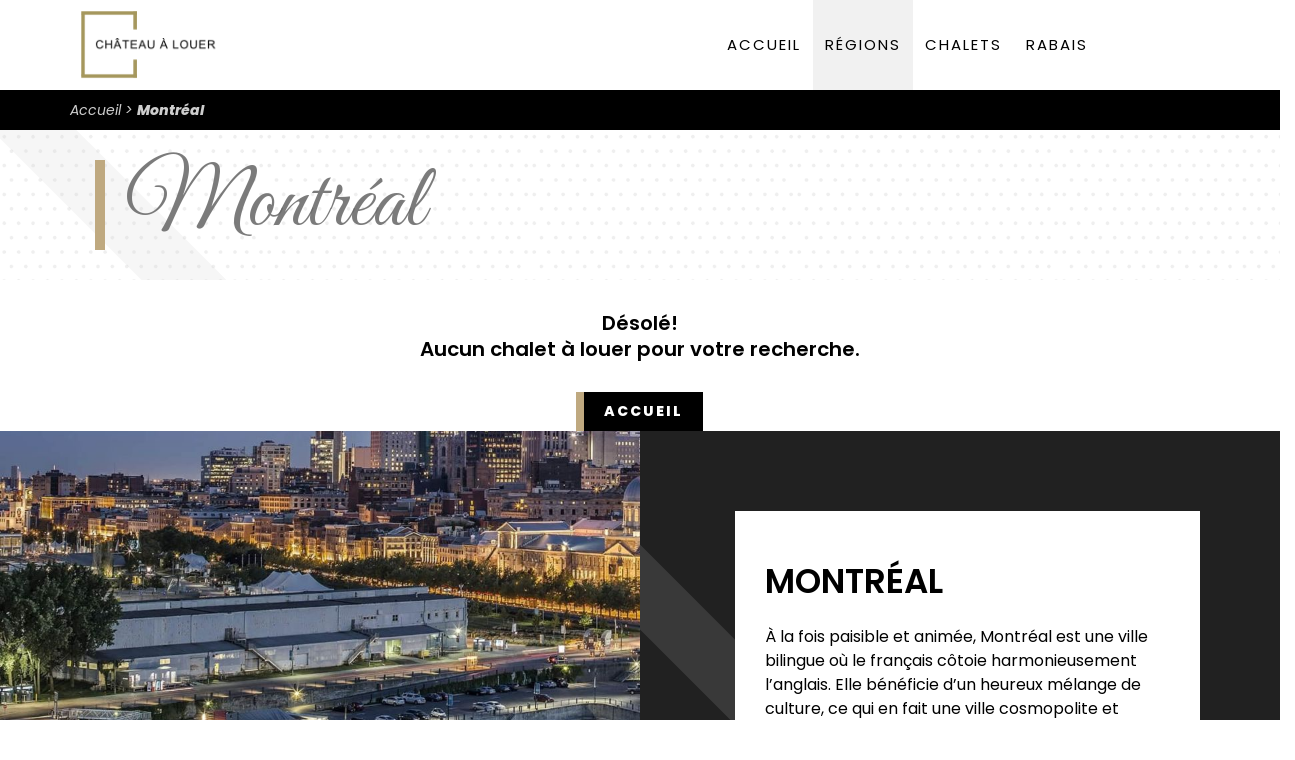

--- FILE ---
content_type: text/html; charset=UTF-8
request_url: https://www.chateaualouer.ca/chateaux-a-louer/montreal
body_size: 4969
content:
<!doctype html>
<html lang="fr-CA" class="no-js">
<head>
  <meta charset="utf-8">
  <meta http-equiv="content-language" content="fr-CA">
  <meta http-equiv="X-UA-Compatible" content="IE=edge">
  <meta name="viewport" content="width=device-width, initial-scale=1">
  <meta name="HandheldFriendly" content="true">
  <meta name="MobileOptimized" content="320">
  <meta name="apple-mobile-web-app-title" content="Château à louer">
  <meta name="apple-mobile-web-app-capable" content="yes">
  <meta name="mobile-web-app-capable" content="yes">
  <meta name="robots" content="all">
  <title>Château à louer Montréal</title>
  <meta name="description" content="Château à louer. Grand chalet à louer pour 20 personnes et plus. Chalet à louer dans Montréal. À la fois paisible et animée, Montréal est une ville bilingue où le français côtoie harmonieusement.">
  <link rel="stylesheet" href="/assets/chateaualouer/styles/bootstrap.min.css?v=1744945615">
  <link rel="stylesheet" href="/assets/chateaualouer/scripts/bootstrap/css/bootstrap-datetimepicker.css?v=1744945615">
  <script src="https://kit.fontawesome.com/650cd5c1cf.js"></script>
  <link rel="stylesheet" href="/assets/chateaualouer/styles/owl.carousel.min.css?v=1744945615">
  <link rel="stylesheet" href="/assets/chateaualouer/styles/magnific-popup.min.css?v=1744945615">
  <link rel="stylesheet" href="/assets/chateaualouer/styles/style.css?v=1744945615">
  <link rel="stylesheet" href="/assets/chateaualouer/styles/custom.css?v=1744945615">


  <link href="https://fonts.googleapis.com/css?family=Poppins:300,300i,400,400i,500,500i,600,600i,700,800,800i,900" rel="stylesheet">
  <link href="https://fonts.googleapis.com/css?family=Roboto+Condensed:300,300i,400,400i,700,700i" rel="stylesheet">
  <link href="https://fonts.googleapis.com/css?family=Great+Vibes" rel="stylesheet">
  <meta property="fb:app_id" content="2241110915967629">
<meta property="og:type" content="website">
<meta property="og:locale" content="fr_CA">
<meta property="og:url" content="https://www.chateaualouer.ca/chateaux-a-louer/montreal">
<meta property="og:title" content="Château à louer Montréal">
<meta property="og:description" content="Château à louer. Grand chalet à louer pour 20 personnes et plus. Chalet à louer dans Montréal. À la fois paisible et animée, Montréal est une ville bilingue où le français côtoie harmonieusement.">
<meta property="og:site_name" content="Château à louer">
<meta property="og:image" content="https://www.chaletsdevacances.com/files/regions/_1200x630_crop_center-center_none/montreal.jpg">
  <meta name="twitter:card" content="summary_large_image">
<meta name="twitter:image" content="https://www.chaletsdevacances.com/files/regions/_1200x630_crop_center-center_none/montreal.jpg">
<meta name="twitter:title" content="Château à louer Montréal">
<meta name="twitter:description" content="Château à louer. Grand chalet à louer pour 20 personnes et plus. Chalet à louer dans Montréal. À la fois paisible et animée, Montréal est une ville bilingue où le français côtoie harmonieusement.">
  <link rel="apple-touch-icon" sizes="180x180" href="/assets/chateaualouer/favicons/apple-touch-icon.png">
  <link rel="icon" type="image/png" sizes="32x32" href="/assets/chateaualouer/favicons/favicon-32x32.png">
  <link rel="icon" type="image/png" sizes="16x16" href="/assets/chateaualouer/favicons/favicon-16x16.png">
  <link rel="manifest" href="/assets/chateaualouer/favicons/site.webmanifest">
  <link rel="mask-icon" href="/assets/chateaualouer/favicons/safari-pinned-tab.svg" color="#ffffff">
  <link rel="shortcut icon" href="/assets/chateaualouer/favicons/favicon.ico">
  <meta name="msapplication-config" content="/assets/chateaualouer/favicons/browserconfig.xml">
  <meta name="msapplication-TileColor" content="#ffffff">
  <meta name="theme-color" content="#ffffff">
  <script>
      (function(i,s,o,g,r,a,m){i['GoogleAnalyticsObject']=r;i[r]=i[r]||function(){
        (i[r].q=i[r].q||[]).push(arguments)},i[r].l=1*new Date();a=s.createElement(o),
        m=s.getElementsByTagName(o)[0];a.async=1;a.src=g;m.parentNode.insertBefore(a,m)
      })(window,document,'script','https://www.google-analytics.com/analytics.js','ga');

      ga('create', 'UA-18418172-6', 'auto');
      ga('send', 'pageview');
    </script>
  <script>
      window.fbAsyncInit = function() {
        FB.init({ appId: '2241110915967629', autoLogAppEvents: true, xfbml: true, cookie: true, version: 'v3.3' });
      };

      (function(d, s, id){
        var js, fjs = d.getElementsByTagName(s)[0];
        if (d.getElementById(id)) {return;}
        js = d.createElement(s); js.id = id;
        js.src = "https://connect.facebook.net/fr_CA/sdk.js";
        fjs.parentNode.insertBefore(js, fjs);
      }(document, 'script', 'facebook-jssdk'));
    </script>

</head>
<body class="footer-fixed">

<div id="user-last-visit" data-date="2026-01-21"></div>

<div class="page-wraper">


    


  <div class="no-cookie bg-danger"></div>

  <header class="site-header header-style-1  nav-wide">

    <div class="sticky-header main-bar-wraper">
      <div class="main-bar bg-white p-t10">
        <div class="container">
          <div class="logo-header">
            <div class="logo-header-inner logo-header-one">
              <a href="https://www.chateaualouer.ca/">
                <img src="/assets/chateaualouer/images/logo-light.png" width="171" height="49" alt="Château à louer" />
              </a>
            </div>
          </div>

          <button data-target=".header-nav" data-toggle="collapse" type="button" class="navbar-toggle collapsed">
            <span class="sr-only">Navigation</span>
            <span class="icon-bar"></span>
            <span class="icon-bar"></span>
            <span class="icon-bar"></span>
          </button>

          <div class="extra-nav">
            <div class="extra-cell">
              <a href="#search" class="site-search-btn"><i class="fa fa-search"></i></a>
            </div>
          </div>


                    <div id="search">
            <span class="close"></span>
            <form id="form-search" class="main-search-form" action="https://www.chateaualouer.ca/recherche" method="get">
              <div class="input-group">
                <input value="" name="q" type="search" autocomplete="off" placeholder="Mot clé ou # de résidence">
                <span class="input-group-btn"><button type="submit" class="search-btn"><i class="fa fa-search"></i></button></span>
              </div>
            </form>
          </div>

                    <div class="extra-nav">
            <div class="extra-cell">
              <div class="dropdown share-icon-btn">
                <a href="javascript:void();" class="site-search-btn dropdown-toggle" data-toggle="dropdown"><i class="fa fa-share-alt"></i></a>
                <div class="dropdown-menu bg-white">
                  <div class="top-bar">
                    <div class="a2a_kit a2a_kit_size_32 a2a_default_style text-center"
                      data-a2a-url="https://www.chateaualouer.ca/chateaux-a-louer/chaudiere-appalaches/disraeli"
                      data-a2a-title="Château à louer" style="display: flex; justify-content: center;">
                    <ul class="social-bx list-inline">
                      <li><a class="a2a_button_facebook m-b10" data-toggle="tooltip" data-placement="top" title="Facebook"></a></li>
                      <li><a class="a2a_button_facebook_messenger m-b10" data-toggle="tooltip" data-placement="top" title="Messenger"></a></li>
                      <li><a class="a2a_button_twitter m-b10" data-toggle="tooltip" data-placement="top" title="Twitter"></a></li>
                      <li><a class="a2a_button_google_gmail m-b10" data-toggle="tooltip" data-placement="top" title="Google Gmail"></a></li>
                      <li><a class="a2a_button_email m-b10" data-toggle="tooltip" data-placement="top" title="Courriel"></a></li>
                    </ul>
                    </div>
                  </div>
                </div>
              </div>
            </div>
          </div>


                    <div class="header-nav navbar-collapse collapse">
            <ul class=" nav navbar-nav">
              <li class="">
                <a href="https://www.chateaualouer.ca/">Accueil</a>
              </li>
              <li class="active">
                <a href="javascript:void();">Régions</a>
                                <ul class="sub-menu">
                                      <li><a href="https://www.chateaualouer.ca/chateaux-a-louer/abitibi-temiscamingue" title="Chalet à louer Abitibi-Témiscamingue">Abitibi-Témiscamingue</a></li>
                                      <li><a href="https://www.chateaualouer.ca/chateaux-a-louer/baie-james" title="Chalet à louer Baie-James">Baie-James</a></li>
                                      <li><a href="https://www.chateaualouer.ca/chateaux-a-louer/bas-saint-laurent" title="Chalet à louer Bas-Saint-Laurent">Bas-Saint-Laurent</a></li>
                                      <li><a href="https://www.chateaualouer.ca/chateaux-a-louer/cantons-de-lest-estrie" title="Chalet à louer Cantons-de-l&#039;Est / Estrie">Cantons-de-l&#039;Est / Estrie</a></li>
                                      <li><a href="https://www.chateaualouer.ca/chateaux-a-louer/centre-du-quebec" title="Chalet à louer Centre-du-Québec">Centre-du-Québec</a></li>
                                      <li><a href="https://www.chateaualouer.ca/chateaux-a-louer/charlevoix" title="Chalet à louer Charlevoix">Charlevoix</a></li>
                                      <li><a href="https://www.chateaualouer.ca/chateaux-a-louer/chaudiere-appalaches" title="Chalet à louer Chaudière-Appalaches">Chaudière-Appalaches</a></li>
                                      <li><a href="https://www.chateaualouer.ca/chateaux-a-louer/cote-nord" title="Chalet à louer Côte-Nord">Côte-Nord</a></li>
                                      <li><a href="https://www.chateaualouer.ca/chateaux-a-louer/gaspesie" title="Chalet à louer Gaspésie">Gaspésie</a></li>
                                      <li><a href="https://www.chateaualouer.ca/chateaux-a-louer/ile-du-prince-edouard" title="Chalet à louer Île-du-Prince-Édouard">Île-du-Prince-Édouard</a></li>
                                      <li><a href="https://www.chateaualouer.ca/chateaux-a-louer/iles-de-la-madeleine" title="Chalet à louer Îles-de-la-Madeleine">Îles-de-la-Madeleine</a></li>
                                      <li><a href="https://www.chateaualouer.ca/chateaux-a-louer/lanaudiere" title="Chalet à louer Lanaudière">Lanaudière</a></li>
                                      <li><a href="https://www.chateaualouer.ca/chateaux-a-louer/laurentides" title="Chalet à louer Laurentides">Laurentides</a></li>
                                      <li><a href="https://www.chateaualouer.ca/chateaux-a-louer/laval" title="Chalet à louer Laval">Laval</a></li>
                                      <li><a href="https://www.chateaualouer.ca/chateaux-a-louer/mauricie" title="Chalet à louer Mauricie">Mauricie</a></li>
                                      <li><a href="https://www.chateaualouer.ca/chateaux-a-louer/monteregie" title="Chalet à louer Montérégie">Montérégie</a></li>
                                      <li><a href="https://www.chateaualouer.ca/chateaux-a-louer/montreal" title="Chalet à louer Montréal">Montréal</a></li>
                                      <li><a href="https://www.chateaualouer.ca/chateaux-a-louer/nord-du-quebec" title="Chalet à louer Nord-du-Québec">Nord-du-Québec</a></li>
                                      <li><a href="https://www.chateaualouer.ca/chateaux-a-louer/nouveau-brunswick" title="Chalet à louer Nouveau-Brunswick">Nouveau-Brunswick</a></li>
                                      <li><a href="https://www.chateaualouer.ca/chateaux-a-louer/ontario" title="Chalet à louer Ontario">Ontario</a></li>
                                      <li><a href="https://www.chateaualouer.ca/chateaux-a-louer/outaouais" title="Chalet à louer Outaouais">Outaouais</a></li>
                                      <li><a href="https://www.chateaualouer.ca/chateaux-a-louer/region-de-quebec" title="Chalet à louer Région-de-Québec">Région-de-Québec</a></li>
                                      <li><a href="https://www.chateaualouer.ca/chateaux-a-louer/saguenay-lac-saint-jean" title="Chalet à louer Saguenay-Lac-Saint-Jean">Saguenay-Lac-Saint-Jean</a></li>
                                      <li><a href="https://www.chateaualouer.ca/chateaux-a-louer/notre-dame-de-ham" title="Chalet à louer Notre-Dame-de-Ham">Notre-Dame-de-Ham</a></li>
                                  </ul>
              </li>
              <li class="">
                <a href="javascript:void();" title="Chalet à louer">Chalets</a>
                <ul class="sub-menu">                    <li><a href="https://www.chateaualouer.ca/chateaux-a-louer/bord-de-leau" title="Chalet à louer bord de l&#039;eau">Bord de l&#039;eau</a></li>
                                      <li><a href="https://www.chateaualouer.ca/chateaux-a-louer/bois-rond" title="Chalet à louer bois rond">Bois rond</a></li>
                                      <li><a href="https://www.chateaualouer.ca/chateaux-a-louer/animaux-acceptes" title="Chalet à louer animaux acceptés">Animaux acceptés</a></li>
                                      <li><a href="https://www.chateaualouer.ca/chateaux-a-louer/avec-internet" title="Chalet à louer avec internet">Avec internet</a></li>
                                      <li><a href="https://www.chateaualouer.ca/chateaux-a-louer/avec-piscine" title="Chalet à louer avec piscine">Avec piscine</a></li>
                                      <li><a href="https://www.chateaualouer.ca/chateaux-a-louer/avec-spa" title="Chalet à louer avec spa">Avec spa</a></li>
                                      <li><a href="https://www.chateaualouer.ca/chateaux-a-louer/prestiges-et-luxes" title="Chalet à louer prestiges et luxes">Prestiges et luxes</a></li>
                                      <li><a href="https://www.chateaualouer.ca/chateaux-a-louer/12-personnes-et-plus" title="Chalet à louer 12 personnes et plus">12 personnes et plus</a></li>
                                      <li><a href="https://www.chateaualouer.ca/chateaux-a-louer/20-personnes-et-plus" title="Chalet à louer 20 personnes et plus">20 personnes et plus</a></li>
                                      <li><a href="https://www.chateaualouer.ca/chateaux-a-louer/50-personnes-et-plus" title="Chalet à louer 50 personnes et plus">50 personnes et plus</a></li>
                                  </ul>
              </li>
              <li class="">
                <a href="https://www.chateaualouer.ca/speciaux-rabais">Rabais</a>
              </li>
            </ul>
          </div>
        </div>
      </div>
    </div>

  </header>

                        <div class="section-full p-tb5 breadcrumb-mobile" style="background: #000; min-height: 1px">
        <div class="container">
          
      
      
        
    
  
        
              
  
    
    <nav class="breadcrumb" aria-label="breadcrumbs">
      <ul>
                  <li class="" >
            <a href="https://www.chateaualouer.ca/">Accueil</a>
          </li>
                  <li class="is-active" aria-current="page">
            <a href="https://www.chateaualouer.ca/chateaux-a-louer/montreal">Montréal</a>
          </li>
              </ul>
    </nav>

  

        </div>
      </div>
    
  

        
                                
        
                        
                  
    
    <div class="page-content">
      
                    <div class="section-full p-tb10 p-lr80 latest_project-outer square_shape4 bg-repeat" style="background-image:url(/assets/chateaualouer/images/background/ptn-1.png);">
          <div class="container">
            <div class="hilite-title p-lr20 m-tb20 text-left bdr-left">
              <strong>Montréal</strong>
                          </div>
          </div>
        </div>
            
      
                  
            
              
        <div class="section-full m-t30 text-center">
          <p><i class="fa fa-frown fa-5x"></i></p>
          <h3>Désolé!<br>Aucun chalet à louer pour votre recherche.</h3>
          <a href="/" class="site-button button text-uppercase letter-spacing-2 font-weight-800 m-t10">Accueil</a>
        </div>
      
            
            
      
                            <div class="section-full">
          <div class="project-detail-outer bg-parallax bg-center" data-stellar-background-ratio="0.5" style="background-image:url(https://www.chaletsdevacances.com/files/regions/_1920x1080_crop_center-center_none/montreal.jpg)">
            <div class="row">
              <div class="col-md-6 col-sm-12 project-detail-pic"></div>
              <div class="col-md-6 col-sm-12 project-detail-containt bg-black-light square_shape1">
                <div class="p-lr80 p-tb80">
                  <div class="bg-white p-lr30 p-tb50 text-black">
                    <h2 class="m-t0"><span class="font-34 text-uppercase">Montréal</span></h2>
                    <p class="m-b0">À la fois paisible et animée, Montréal est une ville bilingue où le français côtoie harmonieusement l’anglais. Elle bénéficie d’un heureux mélange de culture, ce qui en fait une ville cosmopolite et chaleureuse résolument ouverte sur le monde. La ville a d’ailleurs été votée à plusieurs reprises comme l’une des villes ayant la meilleure qualité de vie au monde.</p>
                  </div>
                </div>
              </div>
            </div>
          </div>
        </div>
          
    </div>
  
  


  <footer class="site-footer bg-gray footer-light footer-wide">
    <div class="footer-bottom overlay-wraper">
      <div class="overlay-main bg-black" style="opacity:0;"></div>
      <div class="container p-t30">
        <div class="row">

          <div class="col-md-10 wt-footer-bot-left">
            <ul class="copyrights-nav">
              <li>&copy; 2014-2026 Château à louer. Tous droits réservés.</li>
              <li><a href="https://www.chateaualouer.ca/conditions">Conditions d'utilisation & vie privée</a></li>
              <li><a href="/inscription">Inscription</a></li>
              <li><a href="https://www.chaletsdevacances.com//membres">Membre</a></li>
            </ul>
          </div>

          <div class="col-md-2 wt-footer-bot-right">
            <ul class="copyrights-nav pull-right">
              <li><a href="https://www.novowebdesign.com/" rel="noopener" target="_blank">Création NWD</a></li>
            </ul>
          </div>

        </div>
      </div>
    </div>
  </footer>

  <button class="scroltop"><span class="fa fa-angle-up  relative" id="btn-vibrate"></span></button>


</div>

<script type="application/ld+json">{"@context":"http:\/\/schema.org\/","@type":"WebPage","url":"https:\/\/www.chateaualouer.ca\/chateaux-a-louer\/montreal","name":"Ch\u00e2teau \u00e0 louer Montr\u00e9al","description":"Ch\u00e2teau \u00e0 louer. Grand chalet \u00e0 louer pour 20 personnes et plus. Chalet \u00e0 louer dans Montr\u00e9al. \u00c0 la fois paisible et anim\u00e9e, Montr\u00e9al est une ville bilingue o\u00f9 le fran\u00e7ais c\u00f4toie harmonieusement.","inLanguage":"fr","image":"https:\/\/www.chaletsdevacances.com\/files\/regions\/_1200x630_crop_center-center_none\/montreal.jpg","dateModified":"2020-07-03T19:47:32-0400","datePublished":"2019-05-20T10:16:21-0400"}</script>
<script type="application/ld+json">{"@context":"http:\/\/schema.org\/","@type":"BreadcrumbList","itemListElement":[{"@type":"ListItem","position":1,"item":{"@id":"https:\/\/www.chateaualouer.ca\/","name":"Ch\u00e2teaux \u00e0 louer"}},{"@type":"ListItem","position":2,"item":{"@id":"https:\/\/www.chateaualouer.ca\/chateaux-a-louer\/montreal","name":"Ch\u00e2teau \u00e0 louer Montr\u00e9al"}}]}</script>

<script>
window.Site = {
  csrfTokenName: "site_csrf",
  csrfTokenValue: "MmhOB7cAxkMwSiYsqxMoC9wCRaLHJKEHNih2UB_BJyM5pMEH006AN2JFGnb0VqI6UwUQRuU\u002DUV6pbQ\u002DQglDOMlgeJjl0r2xPWtKsfYodzHU\u003D"
};

var a2a_config = {
  locale: "fr-CA",
  icon_color: "#666,#ffffff"
};
</script>

<script src="https://static.addtoany.com/menu/page.js" async></script>
<script src="/assets/chateaualouer/scripts/jquery-1.12.4.min.js?v=1744945615"></script>
<script src="/assets/chateaualouer/scripts/bootstrap.min.js?v=1744945615"></script>
<script src="/assets/chateaualouer/scripts/moment/_moment.js?v=1744945615"></script>
<script src="/assets/chateaualouer/scripts/moment/_fr-ca.js?v=1744945615"></script>
<script src="/assets/chateaualouer/scripts/bootstrap/js/bootstrap-datetimepicker.js?v=1744945615"></script>
<script src="/assets/chateaualouer/scripts/magnific-popup.min.js?v=1744945615"></script>
<script src="/assets/chateaualouer/scripts/waypoints.min.js?v=1744945615"></script>
<script src="/assets/chateaualouer/scripts/waypoints-sticky.min.js?v=1744945615"></script>
<script src="/assets/chateaualouer/scripts/isotope.pkgd.min.js?v=1744945615"></script>
<script src="/assets/chateaualouer/scripts/owl.carousel.min.js?v=1744945615"></script>
<script src="/assets/chateaualouer/scripts/stellar.min.js?v=1744945615"></script>
<script src="/assets/chateaualouer/scripts/custom.js?v=1744945615"></script>
<script src="/assets/chateaualouer/scripts/tooltips.min.js?v=1744945615"></script>
<script src="/assets/chateaualouer/scripts/infobox_packed.js?v=1744945615"></script>
<script src="/assets/chateaualouer/scripts/richmarker-compiled.js?v=1744945615"></script>
<script src="/assets/chateaualouer/scripts/markerclusterer_packed.js?v=1744945615"></script>
<script src="/assets/chateaualouer/scripts/parsley.min.js?v=1744945615"></script>
<script src="/assets/chateaualouer/scripts/custom.nwd.js?v=1744945615"></script>

</body>
</html>
